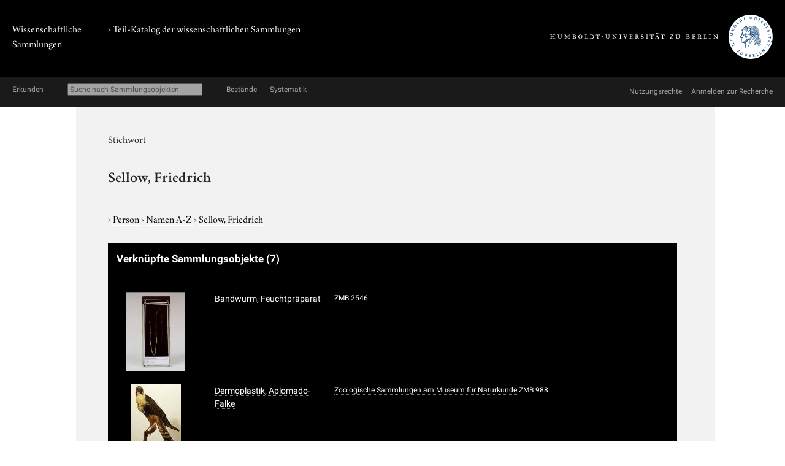

--- FILE ---
content_type: text/html; charset=utf-8
request_url: https://www.sammlungen.hu-berlin.de/objekte/stichworte/8326/
body_size: 2352
content:
<!doctype html>
<html class="no-js" lang="de">
	<head>
		<meta charset="utf-8">
		<meta http-equiv="x-ua-compatible" content="ie=edge">
		<title>Sellow, Friedrich</title>
		<meta name="description" content="">
		<meta name="viewport" content="width=device-width, initial-scale=1">

		
		<link href="/static/css/screen.css" rel="stylesheet" type="text/css" />
		
		

		<script src="/static/js/vendor/jquery.min.js"></script>
		<script src="/static/intercoolerjs/js/intercooler.min.js"></script>

		<!--[if lt IE 9]>
			<script src="//html5shiv.googlecode.com/svn/trunk/html5.js"></script>
			<script>window.html5 || document.write('<script src="js/vendor/html5shiv.js"><\/script>')</script>
		<![endif]-->
		
	
	<link rel="apple-touch-icon" href="/static/apple-touch-icon-114.png">

	</head>
	<body class=" kabinette term detail">
		<!--[if lt IE 8]>
			<p class="browserupgrade">You are using an <strong>outdated</strong> browser. Please <a href="http://browsehappy.com/">upgrade your browser</a> to improve your experience.</p>
		<![endif]-->

	<div class="background header">
		<div class="container header">
			<header class="site">
				
		<hgroup>
			<p class="portal"><a href="/">Wissenschaftliche Sammlungen</a></p>
			
				
	<h1 class="collection"><a href="/katalog/">› Teil-Katalog der wissenschaftlichen Sammlungen</a></h1>

			

			<p class="university"><a href="//www.hu-berlin.de/"><img class="university-logo" src="/static/img/Humboldt-Universit%C3%A4t%20zu%20Berlin.svg" alt="Humboldt-Universität zu Berlin"></a></p>
		</hgroup>

			</header>
		</div>
	</div>

	<div class="background explore">
		<div class="container explore">
			<nav class="explore">
				
					

	<p class="explore-title"><span>Erkunden</span></p>

	<div id="catalog-search"> 
		<input name="q" type="text"
			placeholder="Suche nach Sammlungsobjekten"
			size="28"
			ic-get-from="/objekte/_search/"
			ic-trigger-on="keyup changed"
			ic-trigger-delay="500ms"
			ic-target="#explore-content"
			ic-indicator="#indicator"
			ic-on-success='$("#ic-collections").css({"text-decoration": "none"}); $("#ic-thesaurus").css({"text-decoration": "none"}); return true'
			>
			<span id="indicator" style="display:none">
				<i class="fa fa-spinner fa-spin"></i> Suchabfrage läuft …
			</span>
	</div>

	
	<a id="ic-collections" class="button"
		ic-get-from="/objekte/_collection_browser/"
		ic-target="#explore-content"
		ic-on-success='$("#ic-collections").css({"text-decoration": "underline"}); $("#ic-thesaurus").css({"text-decoration": "none"}); return true'>Bestände</a>
	

	<a id="ic-thesaurus" class="button"
		ic-get-from="/objekte/_thesaurus_index/"
		ic-target="#explore-content"
		ic-on-success='$("#ic-thesaurus").css({"text-decoration": "underline"}); $("#ic-collections").css({"text-decoration": "none"}); return true'>Systematik</a>

				
			</nav>

			<nav class="explore-meta">
				
	<a href="/kontext/nutzungsrechte/">
		<span>Nutzungsrechte</span>
	</a>
	<a href="/kontakt/recherche/">
		<span>Anmelden zur Recherche</span>
	</a>

				
			</nav>

			<div id="explore-content" class="explore-content"></div>
		</div>
	</div>

	<nav class="site">
		
	</nav>

	<div class="background main-outer-container">
		<div class="container outer-main">
			
			<div class="background main-container">
				<main>
					
	<article>
		<header>
			<hgroup>
				<p class="type">Stichwort</p>
				<h1>
					Sellow, Friedrich
				</h1>
				
			</hgroup>
			<p class="term-path">
		    
					&rsaquo; <a href="/objekte/stichworte/287/">
						Person
						
					</a>
				
					&rsaquo; <a href="/objekte/stichworte/39/">
						Namen A-Z
						
					</a>
				
					&rsaquo; <a href="/objekte/stichworte/8326/">
						Sellow, Friedrich
						
					</a>
				
			</p>
		</header>

		

		<section class="zal-objects collection-items">
			<h2>
				Verknüpfte Sammlungsobjekte
				
				<span class="object-count">(7)</span>
				
			</h2>

			
			

			<table class="collection-items">
				
					<tr>
						<td class="thumbnail">
							
							<a class="img" href="/objekte/-/7831/">
							<img class="thumbnail "
										 src="/protected/sammlung/dokument/0000/0000/0000/0000/0000/0005/4787/content.128.png"
										 alt="Vorschau Bandwurm, Feuchtpräparat">
							</a>
							
						</td>
						<td class="name"><a href="/objekte/-/7831/">Bandwurm, Feuchtpräparat</a></td>
						<td class="collection-info">
							
							
							<span class="inventarnr">ZMB 2546</span>
							
						</td>
					</tr>
				
					<tr>
						<td class="thumbnail">
							
							<a class="img" href="/objekte/zoologische-sammlungen-mfn/8096/">
							<img class="thumbnail "
										 src="/protected/sammlung/dokument/0000/0000/0000/0000/0000/0002/5160/content.128.png"
										 alt="Vorschau Dermoplastik, Aplomado-Falke">
							</a>
							
						</td>
						<td class="name"><a href="/objekte/zoologische-sammlungen-mfn/8096/">Dermoplastik, Aplomado-Falke</a></td>
						<td class="collection-info">
							
							<a href="/objekte/zoologische-sammlungen-mfn/">Zoologische Sammlungen am Museum für Naturkunde</a>
							
							
							<span class="inventarnr">ZMB 988</span>
							
						</td>
					</tr>
				
					<tr>
						<td class="thumbnail">
							
							<a class="img" href="/objekte/zoologische-sammlungen-mfn/8115/">
							<img class="thumbnail "
										 src="/protected/sammlung/dokument/0000/0000/0000/0000/0000/0002/5179/content.128.png"
										 alt="Vorschau Dermoplastik, Krähenstirnvogel">
							</a>
							
						</td>
						<td class="name"><a href="/objekte/zoologische-sammlungen-mfn/8115/">Dermoplastik, Krähenstirnvogel</a></td>
						<td class="collection-info">
							
							<a href="/objekte/zoologische-sammlungen-mfn/">Zoologische Sammlungen am Museum für Naturkunde</a>
							
							
							<span class="inventarnr">ZMB 7602</span>
							
						</td>
					</tr>
				
					<tr>
						<td class="thumbnail">
							
							<a class="img" href="/objekte/zoologische-sammlungen-mfn/8110/">
							<img class="thumbnail "
										 src="/protected/sammlung/dokument/0000/0000/0000/0000/0000/0002/5174/content.128.png"
										 alt="Vorschau Dermoplastik, Riesenameisenwürger">
							</a>
							
						</td>
						<td class="name"><a href="/objekte/zoologische-sammlungen-mfn/8110/">Dermoplastik, Riesenameisenwürger</a></td>
						<td class="collection-info">
							
							<a href="/objekte/zoologische-sammlungen-mfn/">Zoologische Sammlungen am Museum für Naturkunde</a>
							
							
							<span class="inventarnr">ZMB 2921</span>
							
						</td>
					</tr>
				
					<tr>
						<td class="thumbnail">
							
							<a class="img" href="/objekte/zoologische-sammlungen-mfn/7921/">
							<img class="thumbnail "
										 src="/protected/sammlung/dokument/0000/0000/0000/0000/0000/0002/5013/content.128.png"
										 alt="Vorschau Dermoplastik, Weißbartpekari">
							</a>
							
						</td>
						<td class="name"><a href="/objekte/zoologische-sammlungen-mfn/7921/">Dermoplastik, Weißbartpekari</a></td>
						<td class="collection-info">
							
							<a href="/objekte/zoologische-sammlungen-mfn/">Zoologische Sammlungen am Museum für Naturkunde</a>
							
							
							<span class="inventarnr">1976</span>
							
						</td>
					</tr>
				
					<tr>
						<td class="thumbnail">
							
							<a class="img" href="/objekte/zoologische-sammlungen-mfn/8123/">
							<img class="thumbnail "
										 src="/protected/sammlung/dokument/0000/0000/0000/0000/0000/0002/5187/content.128.png"
										 alt="Vorschau Dermoplastik, Weißkehl-Baumsteiger">
							</a>
							
						</td>
						<td class="name"><a href="/objekte/zoologische-sammlungen-mfn/8123/">Dermoplastik, Weißkehl-Baumsteiger</a></td>
						<td class="collection-info">
							
							<a href="/objekte/zoologische-sammlungen-mfn/">Zoologische Sammlungen am Museum für Naturkunde</a>
							
							
							<span class="inventarnr">ZMB 9202</span>
							
						</td>
					</tr>
				
					<tr>
						<td class="thumbnail">
							
							<a class="img" href="/objekte/zoologische-sammlungen-mfn/7815/">
							<img class="thumbnail "
										 src="/protected/sammlung/dokument/0000/0000/0000/0000/0000/0002/4908/content.128.png"
										 alt="Vorschau Kasten mit Netzflüglern">
							</a>
							
						</td>
						<td class="name"><a href="/objekte/zoologische-sammlungen-mfn/7815/">Kasten mit Netzflüglern</a></td>
						<td class="collection-info">
							
							<a href="/objekte/zoologische-sammlungen-mfn/">Zoologische Sammlungen am Museum für Naturkunde</a>
							
							
							<span class="inventarnr">ZMB 4, 13, 57, 102, 113, 133, 148, 156, 129 (teilweise ohne Inv.-Nr.)</span>
							
						</td>
					</tr>
				
			</table>

			

	


			
		</section>
	</article>


				</main>
			</div>
			
		</div>
	</div>

	<div class="background footer">
		<div class="container footer">
			<footer class="site">
		

		<span class="menu">
		
		</span>
</footer>
		</div>
	</div>

	
	

	</body>
</html>
